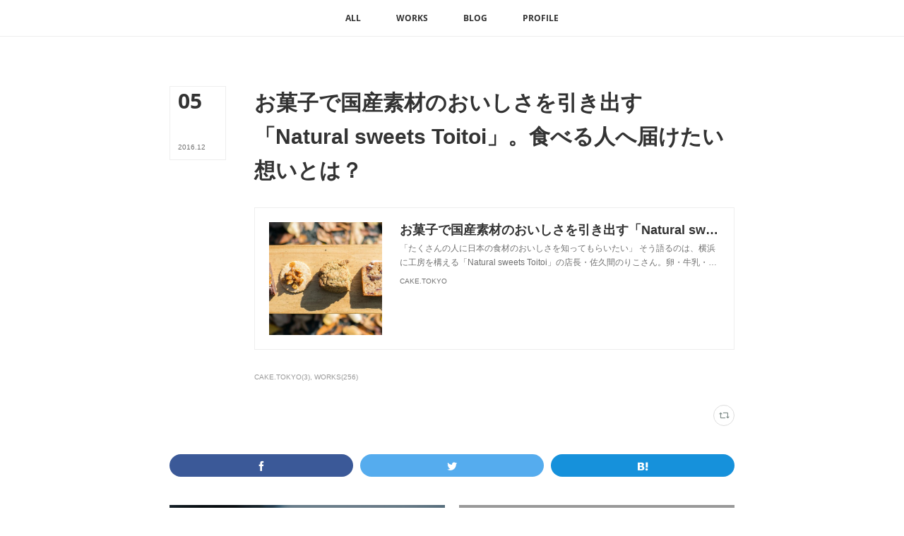

--- FILE ---
content_type: text/html; charset=utf-8
request_url: https://www.senakondo.jp/posts/1748135
body_size: 9768
content:
<!doctype html>

            <html lang="ja" data-reactroot=""><head><meta charSet="UTF-8"/><meta http-equiv="X-UA-Compatible" content="IE=edge"/><meta name="viewport" content="width=device-width,user-scalable=no,initial-scale=1.0,minimum-scale=1.0,maximum-scale=1.0"/><title data-react-helmet="true">お菓子で国産素材のおいしさを引き出す「Natural sweets Toitoi」。食べる人へ届けたい想いとは？ | SENA KONDO</title><link data-react-helmet="true" rel="canonical" href="https://www.senakondo.jp/posts/1748135/"/><meta property="fb:app_id" content="522776621188656"/><meta property="og:url" content="https://www.senakondo.jp/posts/1748135"/><meta property="og:type" content="article"/><meta property="og:title" content="お菓子で国産素材のおいしさを引き出す「Natural sweets Toitoi」。食べる人へ届けたい想いとは？"/><meta property="og:description" content="Published by Ameba Ownd"/><meta property="og:image" content="https://cake.tokyo/wp-content/uploads/2016/12/toitoi_cover-1024x470.jpg"/><meta property="og:site_name" content="SENA KONDO"/><meta property="og:locale" content="ja_JP"/><meta name="twitter:card" content="summary_large_image"/><meta name="twitter:site" content="@amebaownd"/><meta name="twitter:creator" content="@sena_kondo"/><meta name="twitter:title" content="お菓子で国産素材のおいしさを引き出す「Natural sweets Toitoi」。食べる人へ届けたい想いとは？ | SENA KONDO"/><meta name="twitter:description" content=""/><meta name="twitter:image" content="https://cake.tokyo/wp-content/uploads/2016/12/toitoi_cover-1024x470.jpg"/><meta name="twitter:app:id:iphone" content="911640835"/><meta name="twitter:app:url:iphone" content="amebaownd://public/sites/227023/posts/1748135"/><meta name="twitter:app:id:googleplay" content="jp.co.cyberagent.madrid"/><meta name="twitter:app:url:googleplay" content="amebaownd://public/sites/227023/posts/1748135"/><meta name="twitter:app:country" content="US"/><link rel="amphtml" href="https://amp.amebaownd.com/posts/1748135"/><link rel="alternate" type="application/rss+xml" title="SENA KONDO" href="https://www.senakondo.jp/rss.xml"/><link rel="alternate" type="application/atom+xml" title="SENA KONDO" href="https://www.senakondo.jp/atom.xml"/><link rel="sitemap" type="application/xml" title="Sitemap" href="/sitemap.xml"/><link href="https://static.amebaowndme.com/madrid-frontend/css/user.min-a66be375c.css" rel="stylesheet" type="text/css"/><link href="https://static.amebaowndme.com/madrid-frontend/css/typtm/index.min-a66be375c.css" rel="stylesheet" type="text/css"/><link rel="icon" href="https://cdn.amebaowndme.com/madrid-prd/madrid-web/images/sites/227023/a29f9b1482e61c8ed409e54632d3d9a4_84ccb8269760ab8bc38a6e278fe86c42.png?width=32&amp;height=32"/><link rel="apple-touch-icon" href="https://cdn.amebaowndme.com/madrid-prd/madrid-web/images/sites/227023/a29f9b1482e61c8ed409e54632d3d9a4_84ccb8269760ab8bc38a6e278fe86c42.png?width=180&amp;height=180"/><style id="site-colors" charSet="UTF-8">.u-nav-clr {
  color: #333333;
}
.u-nav-bdr-clr {
  border-color: #333333;
}
.u-nav-bg-clr {
  background-color: #ffffff;
}
.u-nav-bg-bdr-clr {
  border-color: #ffffff;
}
.u-site-clr {
  color: #333333;
}
.u-base-bg-clr {
  background-color: #ffffff;
}
.u-btn-clr {
  color: #999999;
}
.u-btn-clr:hover,
.u-btn-clr--active {
  color: rgba(153,153,153, 0.7);
}
.u-btn-clr--disabled,
.u-btn-clr:disabled {
  color: rgba(153,153,153, 0.5);
}
.u-btn-bdr-clr {
  border-color: #bbbbbb;
}
.u-btn-bdr-clr:hover,
.u-btn-bdr-clr--active {
  border-color: rgba(187,187,187, 0.7);
}
.u-btn-bdr-clr--disabled,
.u-btn-bdr-clr:disabled {
  border-color: rgba(187,187,187, 0.5);
}
.u-btn-bg-clr {
  background-color: #bbbbbb;
}
.u-btn-bg-clr:hover,
.u-btn-bg-clr--active {
  background-color: rgba(187,187,187, 0.7);
}
.u-btn-bg-clr--disabled,
.u-btn-bg-clr:disabled {
  background-color: rgba(187,187,187, 0.5);
}
.u-txt-clr {
  color: #333333;
}
.u-txt-clr--lv1 {
  color: rgba(51,51,51, 0.7);
}
.u-txt-clr--lv2 {
  color: rgba(51,51,51, 0.5);
}
.u-txt-clr--lv3 {
  color: rgba(51,51,51, 0.3);
}
.u-txt-bg-clr {
  background-color: #eaeaea;
}
.u-lnk-clr,
.u-clr-area a {
  color: #c8bb85;
}
.u-lnk-clr:visited,
.u-clr-area a:visited {
  color: rgba(200,187,133, 0.7);
}
.u-lnk-clr:hover,
.u-clr-area a:hover {
  color: rgba(200,187,133, 0.5);
}
.u-ttl-blk-clr {
  color: #333333;
}
.u-ttl-blk-bdr-clr {
  border-color: #333333;
}
.u-ttl-blk-bdr-clr--lv1 {
  border-color: #d6d6d6;
}
.u-bdr-clr {
  border-color: #eeeeee;
}
.u-acnt-bdr-clr {
  border-color: #333333;
}
.u-acnt-bg-clr {
  background-color: #333333;
}
body {
  background-color: #ffffff;
}
blockquote {
  color: rgba(51,51,51, 0.7);
  border-left-color: #eeeeee;
};</style><style id="user-css" charSet="UTF-8">;</style><style media="screen and (max-width: 800px)" id="user-sp-css" charSet="UTF-8">;</style><script>
              (function(i,s,o,g,r,a,m){i['GoogleAnalyticsObject']=r;i[r]=i[r]||function(){
              (i[r].q=i[r].q||[]).push(arguments)},i[r].l=1*new Date();a=s.createElement(o),
              m=s.getElementsByTagName(o)[0];a.async=1;a.src=g;m.parentNode.insertBefore(a,m)
              })(window,document,'script','//www.google-analytics.com/analytics.js','ga');
            </script></head><body id="mdrd-a66be375c" class="u-txt-clr u-base-bg-clr theme-typtm plan-premium hide-owndbar "><noscript><iframe src="//www.googletagmanager.com/ns.html?id=GTM-PXK9MM" height="0" width="0" style="display:none;visibility:hidden"></iframe></noscript><script>
            (function(w,d,s,l,i){w[l]=w[l]||[];w[l].push({'gtm.start':
            new Date().getTime(),event:'gtm.js'});var f=d.getElementsByTagName(s)[0],
            j=d.createElement(s),dl=l!='dataLayer'?'&l='+l:'';j.async=true;j.src=
            '//www.googletagmanager.com/gtm.js?id='+i+dl;f.parentNode.insertBefore(j,f);
            })(window,document, 'script', 'dataLayer', 'GTM-PXK9MM');
            </script><div id="content"><div class="page " data-reactroot=""><div class="page__outer"><div class="page__inner"><header class="page__header header u-nav-bg-clr u-bdr-clr"><div class="header__inner"><nav role="navigation" class="header__nav global-nav u-font js-nav-overflow-criterion is-invisible"><ul class="global-nav__list u-bdr-clr u-nav-bg-clr "><li role="button" class="global-nav__item u-bdr-clr js-nav-item "><a target="" class="u-nav-clr" href="/"><span class="global-nav__item-inner u-acnt-bdr-clr">ALL</span></a></li><li role="button" class="global-nav__item u-bdr-clr js-nav-item "><a target="" class="u-nav-clr" href="/pages/1181280/blog"><span class="global-nav__item-inner u-acnt-bdr-clr">WORKS</span></a></li><li role="button" class="global-nav__item u-bdr-clr js-nav-item "><a target="" class="u-nav-clr" href="/pages/1181281/blog"><span class="global-nav__item-inner u-acnt-bdr-clr">BLOG</span></a></li><li role="button" class="global-nav__item u-bdr-clr js-nav-item "><a target="" class="u-nav-clr" href="/pages/729477/page_201603171850"><span class="global-nav__item-inner u-acnt-bdr-clr">PROFILE</span></a></li></ul></nav><div role="button" class="header__icon header-icon"><span class="header-icon__item u-nav-bdr-clr"></span><span class="header-icon__item u-nav-bdr-clr"></span></div></div></header><div><div role="main" class="page__main page__main--blog-detail"><div class="section"><div class="blog-article-outer"><article class="blog-article"><div class="blog-article__inner"><div class="blog-article__header"><div class="blog-article__date blog-date u-bdr-clr"><time dateTime="2016-12-05T15:00:19Z" class="blog-date__inner"><span class="blog-date__day u-txt-clr u-font">05</span><span class="blog-date__text"><span class="blog-date__year u-txt-clr u-txt-clr--lv1">2016<!-- -->.</span><span class="blog-date__month u-txt-clr u-txt-clr--lv1">12</span></span></time></div></div><div class="blog-article__content"><div class="blog-article__title blog-title"><h1 class="blog-title__text u-txt-clr">お菓子で国産素材のおいしさを引き出す「Natural sweets Toitoi」。食べる人へ届けたい想いとは？</h1></div><div class="blog-article__body blog-body u-txt-clr u-txt-clr--lv1"><div class="blog-body__item"><div><div class="quote u-clr-area quote--cake.tokyo"><div class="ogp u-bdr-clr"><a target="_blank" class="ogp__action" href="https://cake.tokyo/13728"><div class="ogp__img"><div><img alt=""/></div></div><div class="ogp__body"><p class="ogp__title u-txt-clr">お菓子で国産素材のおいしさを引き出す「Natural sweets Toitoi」。食べる人へ届けたい想いとは？｜CAKE.TOKYO</p><div><p class="ogp__text u-txt-clr u-txt-clr--lv1">「たくさんの人に日本の食材のおいしさを知ってもらいたい」  そう語るのは、横浜に工房を構える「Natural sweets Toitoi」の店長・佐久間のりこさん。卵・牛乳・白砂糖を一切使わずに作ったお菓子を、minneなどのオンラインサイトやマルシェで販売しています。    身体にやさしくて、ちゃんとおいしい。そんな佐久間さんこだわりのお菓子を生み出す工房にお邪魔してお話を伺ってきました。 何十回も試作を重ねた「有機紅茶スコーン」  「Natural sweets Toitoi」で人気のメニューは、スコーン。なかでも国産紅茶を使用した「有機紅茶スコーン」は、何十回も試作を重ねたこだわりの品だと言います。 佐久間：国産で紅茶を作っている農家さんって多くないんです。そのなかで「有機紅茶スコーン」に使わせていただいているのは、静岡県にある樽脇園さんのもの。いつも同じマルシェに出店していて、紅茶のおいしさはもちろん、農薬を一切使わない有機栽培へのこだわりにすごく感銘を受けて。私のお菓子を通してもっと多くの人に樽脇園さんのことを知ってもらえたらと思い、試作を重ねました。  外国産のものよりも味がまろやかだという国産紅茶。そのおいしさを最大限引き出すために、茶葉の量やてんさい糖の量を1グラム単位で調整して何十回も試作を重ねたそうです。さらに、ココナッツパウダーをすこし加えることでミルクティーのような風味に仕上げています。  佐久間さんがとことんおいしさにこだわるのは、生産者の方たちが食材にかける想いをたくさんの人に伝えたいから。その原体験は、北海道で過ごした5年間にあるといいます。  北海道での経験から得た食材へのこだわり  佐久間さんは短大卒業後の5年間、北海道の大自然のなかで酪農や農業に従事して過ごしました。生まれてから20年間、ずっと横浜の地で育った佐久間さんにとって、外の世界に飛び出した初めての経験だったそうです。  佐久間：はじめは、卒業してからやりたいことがわからず、ただ「動物が好きだから酪農をやってみよう」という軽い気持ちで、2、3か月で帰ってくる予定だったんです。それが、実際に酪農や農業に携わるうちにどんどん楽しくなってきて…。結局、5年間も居ついてしまいました。</p></div><p class="ogp__site ogp__site--ellipsis u-txt-clr u-txt-clr--lv1">CAKE.TOKYO</p></div></a></div></div></div></div></div></div><div class="blog-article__footer"><div class="bloginfo"><div class="bloginfo__category bloginfo-category"><ul class="bloginfo-category__list bloginfo-category-list"><li class="bloginfo-category-list__item"><a class="u-txt-clr u-txt-clr--lv2" href="/posts/categories/413652">CAKE.TOKYO<!-- -->(<!-- -->3<!-- -->)</a></li><li class="bloginfo-category-list__item"><a class="u-txt-clr u-txt-clr--lv2" href="/posts/categories/745418">WORKS<!-- -->(<!-- -->256<!-- -->)</a></li></ul></div></div><div class="reblog-btn-outer"><div class="reblog-btn-body"><button class="reblog-btn"><span class="reblog-btn__inner"><span class="icon icon--reblog2"></span></span></button></div></div></div></div><div class="complementary-outer complementary-outer--slot2"><div class="complementary complementary--shareButton "><div class="block-type--shareButton"><div class="share share--filled share--filled-3"><button class="share__btn--facebook share__btn share__btn--filled"><span aria-hidden="true" class="icon--facebook icon"></span></button><button class="share__btn--twitter share__btn share__btn--filled"><span aria-hidden="true" class="icon--twitter icon"></span></button><button class="share__btn--hatenabookmark share__btn share__btn--filled"><span aria-hidden="true" class="icon--hatenabookmark icon"></span></button></div></div></div><div class="complementary complementary--postPrevNext "><div class="block-type--postPrevNext"><div class="pager pager--type1"><ul class="pager__list"><li class="pager__item pager__item--prev pager__item--bg"><a class="pager__item-inner " style="background-image:url(https://cake.tokyo/wp-content/uploads/2016/12/asmuffin_cover-1024x470.jpg)" href="/posts/1750160"><time class="pager__date " dateTime="2016-12-06T15:00:00Z">2016.12.06 15:00</time><div><span class="pager__description ">“野菜マフィン”の「AS muffin」。仲良し姉妹が目指す、人と人との関係をつくるおやつ。</span></div><span aria-hidden="true" class="pager__icon icon icon--disclosure-l4 "></span></a></li><li class="pager__item pager__item--next pager__item--bg"><a class="pager__item-inner " style="background-image:url(https://poptalksite.files.wordpress.com/2016/12/img_0987.jpg?w=1200)" href="/posts/1748048"><time class="pager__date " dateTime="2016-12-02T15:00:33Z">2016.12.02 15:00</time><div><span class="pager__description ">「売れようとしなくていい」。紀里谷和明が手がけるまったく新しい『ハムレット』</span></div><span aria-hidden="true" class="pager__icon icon icon--disclosure-r4 "></span></a></li></ul></div></div></div><div class="complementary complementary--siteFollow "><div class="block-type--siteFollow"><div class="site-follow u-bdr-clr"><div class="site-follow__img"><div><img alt=""/></div></div><div class="site-follow__body"><p class="site-follow__title u-txt-clr"><span class="site-follow__title-inner ">SENA KONDO</span></p><p class="site-follow__text u-txt-clr u-txt-clr--lv1">近藤世菜のポートフォリオ</p><div class="site-follow__btn-outer"><button class="site-follow__btn site-follow__btn--yet"><div class="site-follow__btn-text"><span aria-hidden="true" class="site-follow__icon icon icon--plus"></span>フォロー</div></button></div></div></div></div></div><div class="complementary complementary--relatedPosts "><div class="block-type--relatedPosts"></div></div></div><div class="blog-article__comment"><div class="comment-list js-comment-list" style="display:none"><div><p class="comment-count u-txt-clr u-txt-clr--lv2"><span>0</span>コメント</p><ul><li class="comment-list__item comment-item js-comment-form"><div class="comment-item__body"><form class="comment-item__form u-bdr-clr "><div class="comment-item__form-head"><textarea type="text" id="post-comment" maxLength="1100" placeholder="コメントする..." class="comment-item__input"></textarea></div><div class="comment-item__form-foot"><p class="comment-item__count-outer"><span class="comment-item__count ">1000</span> / 1000</p><button type="submit" disabled="" class="comment-item__submit">投稿</button></div></form></div></li></ul></div></div></div><div class="pswp" tabindex="-1" role="dialog" aria-hidden="true"><div class="pswp__bg"></div><div class="pswp__scroll-wrap"><div class="pswp__container"><div class="pswp__item"></div><div class="pswp__item"></div><div class="pswp__item"></div></div><div class="pswp__ui pswp__ui--hidden"><div class="pswp__top-bar"><div class="pswp__counter"></div><button class="pswp__button pswp__button--close" title="Close (Esc)"></button><button class="pswp__button pswp__button--share" title="Share"></button><button class="pswp__button pswp__button--fs" title="Toggle fullscreen"></button><button class="pswp__button pswp__button--zoom" title="Zoom in/out"></button><div class="pswp__preloader"><div class="pswp__preloader__icn"><div class="pswp__preloader__cut"><div class="pswp__preloader__donut"></div></div></div></div></div><div class="pswp__share-modal pswp__share-modal--hidden pswp__single-tap"><div class="pswp__share-tooltip"></div></div><div class="pswp__button pswp__button--close pswp__close"><span class="pswp__close__item pswp__close"></span><span class="pswp__close__item pswp__close"></span></div><div class="pswp__bottom-bar"><button class="pswp__button pswp__button--arrow--left js-lightbox-arrow" title="Previous (arrow left)"></button><button class="pswp__button pswp__button--arrow--right js-lightbox-arrow" title="Next (arrow right)"></button></div><div class=""><div class="pswp__caption"><div class="pswp__caption"></div><div class="pswp__caption__link"><a class="js-link"></a></div></div></div></div></div></div></article></div></div></div></div><footer role="contentinfo" class="page__footer footer" style="opacity:1 !important;visibility:visible !important;text-indent:0 !important;overflow:visible !important;position:static !important"><div class="footer__inner u-bdr-clr " style="opacity:1 !important;visibility:visible !important;text-indent:0 !important;overflow:visible !important;display:block !important;transform:none !important"><div class="footer__item u-bdr-clr" style="opacity:1 !important;visibility:visible !important;text-indent:0 !important;overflow:visible !important;display:block !important;transform:none !important"><p class="footer__copyright u-font"><small class="u-txt-clr u-txt-clr--lv2 u-font" style="color:rgba(51,51,51, 0.5) !important">Copyright © <!-- -->2026<!-- --> <!-- -->SENA KONDO<!-- -->.</small></p></div></div></footer></div></div><div class="toast"></div></div></div><script charSet="UTF-8">window.mdrdEnv="prd";</script><script charSet="UTF-8">window.INITIAL_STATE={"authenticate":{"authCheckCompleted":false,"isAuthorized":false},"blogPostReblogs":{},"category":{},"currentSite":{"fetching":false,"status":null,"site":{}},"shopCategory":{},"categories":{},"notifications":{},"page":{},"paginationTitle":{},"postArchives":{},"postComments":{"1748135":{"data":[],"pagination":{"total":0,"offset":0,"limit":0,"cursors":{"after":"","before":""}},"fetching":false},"submitting":false,"postStatus":null},"postDetail":{"postDetail-blogPostId:1748135":{"fetching":false,"loaded":true,"meta":{"code":200},"data":{"id":"1748135","userId":"323182","siteId":"227023","status":"publish","title":"お菓子で国産素材のおいしさを引き出す「Natural sweets Toitoi」。食べる人へ届けたい想いとは？","contents":[{"type":"quote","provider":"","url":"https:\u002F\u002Fcake.tokyo\u002F13728","json":{"thumbnail":"https:\u002F\u002Fcake.tokyo\u002Fwp-content\u002Fuploads\u002F2016\u002F12\u002Ftoitoi_cover-1024x470.jpg","provider":"CAKE.TOKYO","url":"https:\u002F\u002Fcake.tokyo\u002F13728","title":"お菓子で国産素材のおいしさを引き出す「Natural sweets Toitoi」。食べる人へ届けたい想いとは？｜CAKE.TOKYO","description":"「たくさんの人に日本の食材のおいしさを知ってもらいたい」  そう語るのは、横浜に工房を構える「Natural sweets Toitoi」の店長・佐久間のりこさん。卵・牛乳・白砂糖を一切使わずに作ったお菓子を、minneなどのオンラインサイトやマルシェで販売しています。    身体にやさしくて、ちゃんとおいしい。そんな佐久間さんこだわりのお菓子を生み出す工房にお邪魔してお話を伺ってきました。 何十回も試作を重ねた「有機紅茶スコーン」  「Natural sweets Toitoi」で人気のメニューは、スコーン。なかでも国産紅茶を使用した「有機紅茶スコーン」は、何十回も試作を重ねたこだわりの品だと言います。 佐久間：国産で紅茶を作っている農家さんって多くないんです。そのなかで「有機紅茶スコーン」に使わせていただいているのは、静岡県にある樽脇園さんのもの。いつも同じマルシェに出店していて、紅茶のおいしさはもちろん、農薬を一切使わない有機栽培へのこだわりにすごく感銘を受けて。私のお菓子を通してもっと多くの人に樽脇園さんのことを知ってもらえたらと思い、試作を重ねました。  外国産のものよりも味がまろやかだという国産紅茶。そのおいしさを最大限引き出すために、茶葉の量やてんさい糖の量を1グラム単位で調整して何十回も試作を重ねたそうです。さらに、ココナッツパウダーをすこし加えることでミルクティーのような風味に仕上げています。  佐久間さんがとことんおいしさにこだわるのは、生産者の方たちが食材にかける想いをたくさんの人に伝えたいから。その原体験は、北海道で過ごした5年間にあるといいます。  北海道での経験から得た食材へのこだわり  佐久間さんは短大卒業後の5年間、北海道の大自然のなかで酪農や農業に従事して過ごしました。生まれてから20年間、ずっと横浜の地で育った佐久間さんにとって、外の世界に飛び出した初めての経験だったそうです。  佐久間：はじめは、卒業してからやりたいことがわからず、ただ「動物が好きだから酪農をやってみよう」という軽い気持ちで、2、3か月で帰ってくる予定だったんです。それが、実際に酪農や農業に携わるうちにどんどん楽しくなってきて…。結局、5年間も居ついてしまいました。"},"html":""}],"urlPath":"","publishedUrl":"https:\u002F\u002Fwww.senakondo.jp\u002Fposts\u002F1748135","ogpDescription":"","ogpImageUrl":"","contentFiltered":"","viewCount":0,"commentCount":0,"reblogCount":0,"prevBlogPost":{"id":"1750160","title":"“野菜マフィン”の「AS muffin」。仲良し姉妹が目指す、人と人との関係をつくるおやつ。","summary":"","imageUrl":"https:\u002F\u002Fcake.tokyo\u002Fwp-content\u002Fuploads\u002F2016\u002F12\u002Fasmuffin_cover-1024x470.jpg","publishedAt":"2016-12-06T15:00:00Z"},"nextBlogPost":{"id":"1748048","title":"「売れようとしなくていい」。紀里谷和明が手がけるまったく新しい『ハムレット』","summary":"","imageUrl":"https:\u002F\u002Fpoptalksite.files.wordpress.com\u002F2016\u002F12\u002Fimg_0987.jpg?w=1200","publishedAt":"2016-12-02T15:00:33Z"},"rebloggedPost":false,"blogCategories":[{"id":"413652","siteId":"227023","label":"CAKE.TOKYO","publishedCount":3,"createdAt":"2016-12-07T08:46:13Z","updatedAt":"2016-12-13T11:52:28Z"},{"id":"745418","siteId":"227023","label":"WORKS","publishedCount":256,"createdAt":"2017-08-09T14:56:27Z","updatedAt":"2025-11-20T13:10:45Z"}],"user":{"id":"323182","nickname":"近藤世菜","description":"週刊誌のアイドル担当記者です！　興味があるテーマはねことフェミ。","official":false,"photoUrl":"https:\u002F\u002Fprofile-api.ameba.jp\u002Fv2\u002Fas\u002Fsf2606ec38792bb4e997ab082ee72848c46d6fc7\u002FprofileImage?cat=300","followingCount":2,"createdAt":"2016-11-07T03:57:10Z","updatedAt":"2026-01-07T13:44:29Z"},"updateUser":{"id":"323182","nickname":"近藤世菜","description":"週刊誌のアイドル担当記者です！　興味があるテーマはねことフェミ。","official":false,"photoUrl":"https:\u002F\u002Fprofile-api.ameba.jp\u002Fv2\u002Fas\u002Fsf2606ec38792bb4e997ab082ee72848c46d6fc7\u002FprofileImage?cat=300","followingCount":2,"createdAt":"2016-11-07T03:57:10Z","updatedAt":"2026-01-07T13:44:29Z"},"comments":{"pagination":{"total":0,"offset":0,"limit":0,"cursors":{"after":"","before":""}},"data":[]},"publishedAt":"2016-12-05T15:00:19Z","createdAt":"2016-12-06T22:08:30Z","updatedAt":"2017-08-14T16:27:08Z","version":3}}},"postList":{},"shopList":{},"shopItemDetail":{},"pureAd":{},"keywordSearch":{},"proxyFrame":{"loaded":false},"relatedPostList":{},"route":{"route":{"path":"\u002Fposts\u002F:blog_post_id","component":function Connect(props, context) {
        _classCallCheck(this, Connect);

        var _this = _possibleConstructorReturn(this, _Component.call(this, props, context));

        _this.version = version;
        _this.store = props.store || context.store;

        (0, _invariant2["default"])(_this.store, 'Could not find "store" in either the context or ' + ('props of "' + connectDisplayName + '". ') + 'Either wrap the root component in a <Provider>, ' + ('or explicitly pass "store" as a prop to "' + connectDisplayName + '".'));

        var storeState = _this.store.getState();
        _this.state = { storeState: storeState };
        _this.clearCache();
        return _this;
      },"route":{"id":"0","type":"blog_post_detail","idForType":"0","title":"","urlPath":"\u002Fposts\u002F:blog_post_id","isHomePage":false}},"params":{"blog_post_id":"1748135"},"location":{"pathname":"\u002Fposts\u002F1748135","search":"","hash":"","action":"POP","key":"9n550d","query":{}}},"siteConfig":{"tagline":"近藤世菜のポートフォリオ","title":"SENA KONDO","copyright":"","iconUrl":"https:\u002F\u002Fcdn.amebaowndme.com\u002Fmadrid-prd\u002Fmadrid-web\u002Fimages\u002Fsites\u002F227023\u002F120d0f606c4a9dab35681b8af0d25f51_81744b071aeeb768f742bf49e4f8c9d7.jpg","logoUrl":"","coverImageUrl":"https:\u002F\u002Fcdn.amebaowndme.com\u002Fmadrid-prd\u002Fmadrid-web\u002Fimages\u002Fsites\u002F227023\u002Fabfd20f52bf028d2617ce4eb9cc2607d_5e2d413c2fb62850eff563e749117a0c.png","homePageId":"729479","siteId":"227023","siteCategoryIds":[1],"themeId":"12","theme":"typtm","shopId":"","openedShop":false,"shop":{"law":{"userType":"","corporateName":"","firstName":"","lastName":"","zipCode":"","prefecture":"","address":"","telNo":"","aboutContact":"","aboutPrice":"","aboutPay":"","aboutService":"","aboutReturn":""},"privacyPolicy":{"operator":"","contact":"","collectAndUse":"","restrictionToThirdParties":"","supervision":"","disclosure":"","cookie":""}},"user":{"id":"323182","nickname":"近藤世菜","photoUrl":"","createdAt":"2016-11-07T03:57:10Z","updatedAt":"2026-01-07T13:44:29Z"},"commentApproval":"reject","plan":{"id":"6","name":"premium-annual","ownd_header":true,"powered_by":true,"pure_ads":true},"verifiedType":"general","navigations":[{"title":"ALL","urlPath":".\u002F","target":"_self","pageId":"729479"},{"title":"WORKS","urlPath":".\u002Fpages\u002F1181280\u002Fblog","target":"_self","pageId":"1181280"},{"title":"BLOG","urlPath":".\u002Fpages\u002F1181281\u002Fblog","target":"_self","pageId":"1181281"},{"title":"PROFILE","urlPath":".\u002Fpages\u002F729477\u002Fpage_201603171850","target":"_self","pageId":"729477"}],"routings":[{"id":"0","type":"blog","idForType":"0","title":"","urlPath":"\u002Fposts\u002Fpage\u002F:page_num","isHomePage":false},{"id":"0","type":"blog_post_archive","idForType":"0","title":"","urlPath":"\u002Fposts\u002Farchives\u002F:yyyy\u002F:mm","isHomePage":false},{"id":"0","type":"blog_post_archive","idForType":"0","title":"","urlPath":"\u002Fposts\u002Farchives\u002F:yyyy\u002F:mm\u002Fpage\u002F:page_num","isHomePage":false},{"id":"0","type":"blog_post_category","idForType":"0","title":"","urlPath":"\u002Fposts\u002Fcategories\u002F:category_id","isHomePage":false},{"id":"0","type":"blog_post_category","idForType":"0","title":"","urlPath":"\u002Fposts\u002Fcategories\u002F:category_id\u002Fpage\u002F:page_num","isHomePage":false},{"id":"0","type":"author","idForType":"0","title":"","urlPath":"\u002Fauthors\u002F:user_id","isHomePage":false},{"id":"0","type":"author","idForType":"0","title":"","urlPath":"\u002Fauthors\u002F:user_id\u002Fpage\u002F:page_num","isHomePage":false},{"id":"0","type":"blog_post_category","idForType":"0","title":"","urlPath":"\u002Fposts\u002Fcategory\u002F:category_id","isHomePage":false},{"id":"0","type":"blog_post_category","idForType":"0","title":"","urlPath":"\u002Fposts\u002Fcategory\u002F:category_id\u002Fpage\u002F:page_num","isHomePage":false},{"id":"0","type":"blog_post_detail","idForType":"0","title":"","urlPath":"\u002Fposts\u002F:blog_post_id","isHomePage":false},{"id":"0","type":"keywordSearch","idForType":"0","title":"","urlPath":"\u002Fsearch\u002Fq\u002F:query","isHomePage":false},{"id":"0","type":"keywordSearch","idForType":"0","title":"","urlPath":"\u002Fsearch\u002Fq\u002F:query\u002Fpage\u002F:page_num","isHomePage":false},{"id":"1181283","type":"blog","idForType":"0","title":"FAVORITE","urlPath":"\u002Fpages\u002F1181283\u002F","isHomePage":false},{"id":"1181283","type":"blog","idForType":"0","title":"FAVORITE","urlPath":"\u002Fpages\u002F1181283\u002F:url_path","isHomePage":false},{"id":"1181282","type":"blog","idForType":"0","title":"REVIEW","urlPath":"\u002Fpages\u002F1181282\u002F","isHomePage":false},{"id":"1181282","type":"blog","idForType":"0","title":"REVIEW","urlPath":"\u002Fpages\u002F1181282\u002F:url_path","isHomePage":false},{"id":"1181281","type":"blog","idForType":"0","title":"BLOG","urlPath":"\u002Fpages\u002F1181281\u002F","isHomePage":false},{"id":"1181281","type":"blog","idForType":"0","title":"BLOG","urlPath":"\u002Fpages\u002F1181281\u002F:url_path","isHomePage":false},{"id":"1181280","type":"blog","idForType":"0","title":"WORKS","urlPath":"\u002Fpages\u002F1181280\u002F","isHomePage":false},{"id":"1181280","type":"blog","idForType":"0","title":"WORKS","urlPath":"\u002Fpages\u002F1181280\u002F:url_path","isHomePage":false},{"id":"729479","type":"blog","idForType":"0","title":"ALL","urlPath":"\u002Fpages\u002F729479\u002F","isHomePage":true},{"id":"729479","type":"blog","idForType":"0","title":"ALL","urlPath":"\u002Fpages\u002F729479\u002F:url_path","isHomePage":true},{"id":"729477","type":"static","idForType":"0","title":"PROFILE","urlPath":"\u002Fpages\u002F729477\u002F","isHomePage":false},{"id":"729477","type":"static","idForType":"0","title":"PROFILE","urlPath":"\u002Fpages\u002F729477\u002F:url_path","isHomePage":false},{"id":"729479","type":"blog","idForType":"0","title":"ALL","urlPath":"\u002F","isHomePage":true}],"siteColors":{"navigationBackground":"#ffffff","navigationText":"#333333","siteTitleText":"#333333","background":"#ffffff","buttonBackground":"#bbbbbb","buttonText":"#999999","text":"#333333","link":"#c8bb85","titleBlock":"#333333","border":"#eeeeee","accent":"#333333"},"wovnioAttribute":"","useAuthorBlock":false,"twitterHashtags":"","createdAt":"2016-11-15T02:52:32Z","seoTitle":"SENA KONDO","isPreview":false,"siteCategory":[{"id":"1","label":"個人のブログやポートフォリオ"}],"previewPost":null,"previewShopItem":null,"hasAmebaIdConnection":false,"serverTime":"2026-01-20T03:11:14Z","complementaries":{"1":{"contents":{"layout":{"rows":[{"columns":[{"blocks":[]}]}]}},"created_at":"2022-03-10T15:39:13Z","updated_at":"2022-03-10T15:42:15Z"},"2":{"contents":{"layout":{"rows":[{"columns":[{"blocks":[{"type":"shareButton","design":"filled","providers":["facebook","twitter","hatenabookmark"]},{"type":"postPrevNext","showImage":true},{"type":"siteFollow","description":""},{"type":"relatedPosts","layoutType":"gridm","showHeading":true,"heading":"関連記事","limit":6}]}]}]}},"created_at":"2016-11-15T02:52:32Z","updated_at":"2022-03-10T15:42:15Z"},"3":{"contents":{"layout":{"rows":[{"columns":[{"blocks":[]}]}]}},"created_at":"2022-03-10T15:39:13Z","updated_at":"2022-03-10T15:42:15Z"},"4":{"contents":{"layout":{"rows":[{"columns":[{"blocks":[]}]}]}},"created_at":"2022-03-10T15:39:13Z","updated_at":"2022-03-10T15:42:15Z"},"11":{"contents":{"layout":{"rows":[{"columns":[{"blocks":[{"type":"siteFollow","description":"インタビュー、イベントレポート、記事広告を中心に幅広くコンテンツを制作しています。"},{"type":"button","title":"執筆依頼はこちらから","align":"center","size":"m","target":"_blank","url":"https:\u002F\u002Ftayori.com\u002Fform\u002F4bf99c16937a9b6995bbae8598dd074fa06ad130"},{"type":"post","mode":"summary","title":"記事一覧","buttonTitle":"","limit":5,"layoutType":"sidebarm","categoryIds":"","showTitle":true,"showButton":true,"sortType":"recent"},{"type":"postsCategory","heading":"カテゴリ","showHeading":true,"showCount":true,"design":"tagcloud"},{"type":"postsArchive","heading":"アーカイブ","showHeading":true,"design":"accordion"},{"type":"keywordSearch","heading":"","showHeading":false}]}]}]}},"created_at":"2016-11-15T02:52:32Z","updated_at":"2017-08-09T14:33:58Z"}},"siteColorsCss":".u-nav-clr {\n  color: #333333;\n}\n.u-nav-bdr-clr {\n  border-color: #333333;\n}\n.u-nav-bg-clr {\n  background-color: #ffffff;\n}\n.u-nav-bg-bdr-clr {\n  border-color: #ffffff;\n}\n.u-site-clr {\n  color: #333333;\n}\n.u-base-bg-clr {\n  background-color: #ffffff;\n}\n.u-btn-clr {\n  color: #999999;\n}\n.u-btn-clr:hover,\n.u-btn-clr--active {\n  color: rgba(153,153,153, 0.7);\n}\n.u-btn-clr--disabled,\n.u-btn-clr:disabled {\n  color: rgba(153,153,153, 0.5);\n}\n.u-btn-bdr-clr {\n  border-color: #bbbbbb;\n}\n.u-btn-bdr-clr:hover,\n.u-btn-bdr-clr--active {\n  border-color: rgba(187,187,187, 0.7);\n}\n.u-btn-bdr-clr--disabled,\n.u-btn-bdr-clr:disabled {\n  border-color: rgba(187,187,187, 0.5);\n}\n.u-btn-bg-clr {\n  background-color: #bbbbbb;\n}\n.u-btn-bg-clr:hover,\n.u-btn-bg-clr--active {\n  background-color: rgba(187,187,187, 0.7);\n}\n.u-btn-bg-clr--disabled,\n.u-btn-bg-clr:disabled {\n  background-color: rgba(187,187,187, 0.5);\n}\n.u-txt-clr {\n  color: #333333;\n}\n.u-txt-clr--lv1 {\n  color: rgba(51,51,51, 0.7);\n}\n.u-txt-clr--lv2 {\n  color: rgba(51,51,51, 0.5);\n}\n.u-txt-clr--lv3 {\n  color: rgba(51,51,51, 0.3);\n}\n.u-txt-bg-clr {\n  background-color: #eaeaea;\n}\n.u-lnk-clr,\n.u-clr-area a {\n  color: #c8bb85;\n}\n.u-lnk-clr:visited,\n.u-clr-area a:visited {\n  color: rgba(200,187,133, 0.7);\n}\n.u-lnk-clr:hover,\n.u-clr-area a:hover {\n  color: rgba(200,187,133, 0.5);\n}\n.u-ttl-blk-clr {\n  color: #333333;\n}\n.u-ttl-blk-bdr-clr {\n  border-color: #333333;\n}\n.u-ttl-blk-bdr-clr--lv1 {\n  border-color: #d6d6d6;\n}\n.u-bdr-clr {\n  border-color: #eeeeee;\n}\n.u-acnt-bdr-clr {\n  border-color: #333333;\n}\n.u-acnt-bg-clr {\n  background-color: #333333;\n}\nbody {\n  background-color: #ffffff;\n}\nblockquote {\n  color: rgba(51,51,51, 0.7);\n  border-left-color: #eeeeee;\n}","siteFont":{"id":"24","name":"Open Sans"},"siteCss":"","siteSpCss":"","meta":{"Title":"お菓子で国産素材のおいしさを引き出す「Natural sweets Toitoi」。食べる人へ届けたい想いとは？ | SENA KONDO","Description":"","Keywords":"","Noindex":false,"Nofollow":false,"CanonicalUrl":"https:\u002F\u002Fwww.senakondo.jp\u002Fposts\u002F1748135","AmpHtml":"https:\u002F\u002Famp.amebaownd.com\u002Fposts\u002F1748135","DisabledFragment":false,"OgMeta":{"Type":"article","Title":"お菓子で国産素材のおいしさを引き出す「Natural sweets Toitoi」。食べる人へ届けたい想いとは？","Description":"Published by Ameba Ownd","Image":"https:\u002F\u002Fcake.tokyo\u002Fwp-content\u002Fuploads\u002F2016\u002F12\u002Ftoitoi_cover-1024x470.jpg","SiteName":"SENA KONDO","Locale":"ja_JP"},"DeepLinkMeta":{"Ios":{"Url":"amebaownd:\u002F\u002Fpublic\u002Fsites\u002F227023\u002Fposts\u002F1748135","AppStoreId":"911640835","AppName":"Ameba Ownd"},"Android":{"Url":"amebaownd:\u002F\u002Fpublic\u002Fsites\u002F227023\u002Fposts\u002F1748135","AppName":"Ameba Ownd","Package":"jp.co.cyberagent.madrid"},"WebUrl":"https:\u002F\u002Fwww.senakondo.jp\u002Fposts\u002F1748135"},"TwitterCard":{"Type":"summary_large_image","Site":"@amebaownd","Creator":"@sena_kondo","Title":"お菓子で国産素材のおいしさを引き出す「Natural sweets Toitoi」。食べる人へ届けたい想いとは？ | SENA KONDO","Description":"","Image":"https:\u002F\u002Fcake.tokyo\u002Fwp-content\u002Fuploads\u002F2016\u002F12\u002Ftoitoi_cover-1024x470.jpg"},"TwitterAppCard":{"CountryCode":"US","IPhoneAppId":"911640835","AndroidAppPackageName":"jp.co.cyberagent.madrid","CustomUrl":"amebaownd:\u002F\u002Fpublic\u002Fsites\u002F227023\u002Fposts\u002F1748135"},"SiteName":"SENA KONDO","ImageUrl":"https:\u002F\u002Fcake.tokyo\u002Fwp-content\u002Fuploads\u002F2016\u002F12\u002Ftoitoi_cover-1024x470.jpg","FacebookAppId":"522776621188656","InstantArticleId":"","FaviconUrl":"https:\u002F\u002Fcdn.amebaowndme.com\u002Fmadrid-prd\u002Fmadrid-web\u002Fimages\u002Fsites\u002F227023\u002Fa29f9b1482e61c8ed409e54632d3d9a4_84ccb8269760ab8bc38a6e278fe86c42.png?width=32&height=32","AppleTouchIconUrl":"https:\u002F\u002Fcdn.amebaowndme.com\u002Fmadrid-prd\u002Fmadrid-web\u002Fimages\u002Fsites\u002F227023\u002Fa29f9b1482e61c8ed409e54632d3d9a4_84ccb8269760ab8bc38a6e278fe86c42.png?width=180&height=180","RssItems":[{"title":"SENA KONDO","url":"https:\u002F\u002Fwww.senakondo.jp\u002Frss.xml"}],"AtomItems":[{"title":"SENA KONDO","url":"https:\u002F\u002Fwww.senakondo.jp\u002Fatom.xml"}]},"googleConfig":{"TrackingCode":"","SiteVerificationCode":""},"lanceTrackingUrl":"","FRM_ID_SIGNUP":"c.ownd-sites_r.ownd-sites_227023","landingPageParams":{"domain":"www.senakondo.jp","protocol":"https","urlPath":"\u002Fposts\u002F1748135"}},"siteFollow":{},"siteServiceTokens":{},"snsFeed":{},"toastMessages":{"messages":[]},"user":{"loaded":false,"me":{}},"userSites":{"fetching":null,"sites":[]},"userSiteCategories":{}};</script><script src="https://static.amebaowndme.com/madrid-metro/js/typtm-c961039a0e890b88fbda.js" charSet="UTF-8"></script><style charSet="UTF-8">    @font-face {
      font-family: 'Open Sans';
      src: url('https://static.amebaowndme.com/madrid-frontend/fonts/userfont/Open_Sans.woff2');
    }
    .u-font {
      font-family: "Open Sans", "Helvetica Bold", "ヒラギノ角ゴ ProN W6","HiraKakuProN-W6", sans-serif;
    }  </style></body></html>

--- FILE ---
content_type: text/css
request_url: https://static.amebaowndme.com/madrid-frontend/css/typtm/index.min-a66be375c.css
body_size: 28492
content:
.blog-list--full .reblog-article .blog-body__text,.page__main--blog-detail .reblog-article .blog-body__text{color:inherit}.album-list,.blog-list,.blog-list--full .blog-item__inner,.blog-list--list .blog-item,.blog-list--magazine .blog-item__inner,.grid,.page__main--blog-detail .blog-article__inner{zoom:1}.album-list:after,.album-list:before,.blog-list--full .blog-item__inner:after,.blog-list--full .blog-item__inner:before,.blog-list--list .blog-item:after,.blog-list--list .blog-item:before,.blog-list--magazine .blog-item__inner:after,.blog-list--magazine .blog-item__inner:before,.blog-list:after,.blog-list:before,.grid:after,.grid:before,.page__main--blog-detail .blog-article__inner:after,.page__main--blog-detail .blog-article__inner:before{content:"";display:table}.album-list:after,.blog-list--full .blog-item__inner:after,.blog-list--list .blog-item:after,.blog-list--magazine .blog-item__inner:after,.blog-list:after,.grid:after,.page__main--blog-detail .blog-article__inner:after{clear:both}body{font-family:"Helvetica neue",Arial,Roboto,"Droid Sans","ヒラギノ角ゴ ProN W3","Hiragino Kaku Gothic ProN","メイリオ",Meiryo,sans-serif}a{text-decoration:none}.pc a:hover{opacity:.6;-ms-filter:"progid:DXImageTransform.Microsoft.Alpha(Opacity=60)";filter:alpha(opacity=60)}@media only screen and (min-width:801px){.grid{padding:20px 0}.grid>[class*=col]>*{margin-top:40px}.btn--summary{text-align:right}}@media only screen and (max-width:800px){.grid{padding:15px 0}.grid>[class*=col]>*{margin-top:30px}}.grid>[class*=col]>:first-child{margin-top:0}@media only screen and (max-width:800px){.grid>[class*=col]+[class*=col]{margin-top:30px}}.grid.grid--title+.grid .block__outer .heading-lv2,.grid:first-child>[class*=col]>.block__outer:first-child>:first-child .heading-lv1{margin-top:0}.grid--l{margin-right:-20px;margin-left:-20px}.grid .col1-1--gtr-l,.grid .col1-2--gtr-l,.grid .col1-3--gtr-l,.grid .col1-4--gtr-l{padding-right:20px;padding-left:20px}.grid .col1-1,.grid .col1-2,.grid .col1-3,.grid .col1-4{-webkit-box-sizing:border-box;-moz-box-sizing:border-box;box-sizing:border-box;float:left}.grid .col1-1{width:100%}.grid .col1-2{width:50%}@media only screen and (max-width:800px){.grid--l{margin-right:0;margin-left:0}.grid .col1-1--gtr-l,.grid .col1-2--gtr-l,.grid .col1-3--gtr-l,.grid .col1-4--gtr-l{padding-right:0;padding-left:0}.grid .col1-1,.grid .col1-2,.grid .col1-3,.grid .col1-4{float:none}.grid .col1-2{width:100%}}.grid .col1-3{width:33.333%}@media only screen and (max-width:800px){.grid .col1-3{width:100%}}.grid .col1-4{width:25%}.page__main>.grid:first-child{padding-top:0}.page__main>.grid:last-child{padding-bottom:0}.heading-lv1{font-weight:700}.heading-lv1__text{font-size:4rem;line-height:1.4}@media only screen and (max-width:800px){.grid .col1-4{width:100%}.heading-lv1__text{font-size:3.4rem;line-height:1.4}}.heading-lv2{position:relative}.heading-lv2:after,.heading-lv2__text:after{content:"";display:block;height:0;border-top-style:solid;border-color:inherit;position:absolute;top:0}.heading-lv2:after{width:40px;border-top-width:7px;left:0}.heading-lv2__text{font-size:3.4rem;line-height:1.4;padding-top:22px;font-weight:700}.heading-lv2__text:after{width:66%;border-top-width:1px;right:0}@media only screen and (max-width:800px){.heading-lv2__text{font-size:3rem;line-height:1.6;padding-top:20px}.heading-lv2__text:after{width:48%}.btn--summary{text-align:center}}.btn__item{-webkit-box-sizing:border-box;-moz-box-sizing:border-box;box-sizing:border-box;border:1px solid;display:inline-block;-webkit-transition:.15s ease-out;transition:.15s ease-out;font-size:1.6rem;text-align:center;vertical-align:middle;padding:9px 10px}@media only screen and (min-width:801px){.btn__item{max-width:240px}.btn__item--s{max-width:170px}.btn__item--l{max-width:380px}}.img__item{display:block}.album-item .js-lightbox-item,.album-item>a,.img__item--action{cursor:pointer;overflow:hidden;position:relative}.album-item .js-lightbox-item:before,.album-item>a:before,.img__item--action:before{position:absolute;top:0;left:0;content:'';display:block;opacity:0;-ms-filter:"progid:DXImageTransform.Microsoft.Alpha(Opacity=0)";filter:alpha(opacity=0);width:100%;height:100%;-webkit-transition:.15s ease-out;transition:.15s ease-out;z-index:1}.pc .album-item .js-lightbox-item:hover,.pc .album-item>a:hover,.pc .img__item--action:hover{opacity:1;-ms-filter:none;-webkit-filter:none;filter:none}.pc .album-item .js-lightbox-item:hover:before,.pc .album-item>a:hover:before,.pc .img__item--action:hover:before{background:rgba(255,255,255,.2);opacity:1;-ms-filter:none;-webkit-filter:none;filter:none}.u-base-bg-clr,.u-nav-bg-clr{background-color:#fff}.pc .album-item .js-lightbox-item>img,.pc .album-item>a>img,.pc .img__item--action>img{-webkit-transition:.15s ease-out;transition:.15s ease-out}.blog-body__text h1,.txt h1{font-size:3.4rem;line-height:1.4}.blog-body__text h2,.txt h2{font-size:3rem;line-height:1.6}.blog-body__text h3,.txt h3{font-size:2rem;line-height:1.6}.blog-body__text blockquote,.blog-body__text div,.blog-body__text h4,.blog-body__text ol,.blog-body__text p,.blog-body__text ul,.txt blockquote,.txt div,.txt h4,.txt ol,.txt p,.txt ul{font-size:1.6rem}.blog-body__text .fs-xxl{font-size:4rem;line-height:1.4}.blog-body__text .fs-xl{font-size:3.4rem;line-height:1.4}.blog-body__text .fs-l{font-size:3rem;line-height:1.6}.blog-body__text .fs-m{font-size:2rem;line-height:1.6}.blog-body__text .fs-s{font-size:1.6rem}.page__inner{display:table!important;min-height:100%!important;table-layout:fixed!important;width:100%!important}@media only screen and (max-width:800px){.btn__item{padding:8px}.page,.page__inner{-webkit-transition:.1s ease-in;transition:.1s ease-in}}.page__footer{display:table-row!important;height:1px!important}.page__main{max-width:800px;margin-left:auto;margin-right:auto;padding:70px 10% 100px}.header{border-bottom:solid 1px}@media only screen and (min-width:801px){.header-icon{display:none}.global-nav{white-space:nowrap}.global-nav__list{text-align:center}}@media only screen and (max-width:800px){.page__main{padding:35px 5% 40px}.page__main--blog-detail{padding-top:15px}#mdrd-a66be375c .page{-webkit-transition:none;transition:none}#mdrd-a66be375c .page--nav{margin-left:275px!important;position:fixed}.header{position:relative;height:50px}.header-icon{width:24px;height:18px;-webkit-transition:.3s ease-in;transition:.3s ease-in;cursor:pointer;display:inline-block;z-index:2;position:absolute;top:14px;left:14px}.header-icon__item:after,.header-icon__item:before{content:"";position:absolute;top:0;left:0;-webkit-box-sizing:border-box;-moz-box-sizing:border-box;box-sizing:border-box;display:block;border-bottom-width:3px;border-bottom-style:solid;border-color:inherit;-webkit-transition:.3s ease-in;transition:.3s ease-in;width:100%;height:0}.header-icon__item:nth-child(1):before{top:0}.header-icon__item:nth-child(1):after,.header-icon__item:nth-child(2):before{top:50%}.header-icon__item:nth-child(2):after{top:100%}.page--nav .header-icon__item:nth-child(1):before,.page--nav .header-icon__item:nth-child(2):after{opacity:0;-ms-filter:"progid:DXImageTransform.Microsoft.Alpha(Opacity=0)";filter:alpha(opacity=0)}.page--nav .header-icon__item:nth-child(1):after{-webkit-transform:rotate(45deg);-ms-transform:rotate(45deg);transform:rotate(45deg)}.page--nav .header-icon__item:nth-child(2):before{-webkit-transform:rotate(-45deg);-ms-transform:rotate(-45deg);transform:rotate(-45deg)}.page--nav .header-icon{height:21px;top:12px}.global-nav{display:block;position:absolute;top:0;left:0;width:100%}.global-nav__list{border-right:solid 1px;position:fixed;top:0;left:-275px;-webkit-box-sizing:border-box;-moz-box-sizing:border-box;box-sizing:border-box;width:275px;height:100%;-webkit-transition:.1s ease-in;transition:.1s ease-in;z-index:10}.global-nav__list--show{left:0;-webkit-transition:.1s ease-in;transition:.1s ease-in;overflow-y:auto}}.global-nav__item{display:inline-block;font-size:1.2rem;position:relative;z-index:1}@media only screen and (max-width:800px){.global-nav__item{display:block;font-size:1.6rem;margin:0;width:100%;position:relative;border-bottom:1px solid}}.global-nav__item--active>a{cursor:default}.global-nav__item--active .global-nav__item-inner:after{position:absolute;top:0;left:0;border-color:inherit;content:""}.global-nav__item>a{display:block}@media only screen and (min-width:801px){.global-nav__item:hover:before{opacity:1;-ms-filter:none;-webkit-filter:none;filter:none}.global-nav__item--active .global-nav__item-inner:after{border-top-style:solid;border-top-width:5px;width:100%;height:0}.global-nav__item>a{padding:0 25px}}.global-nav__item--more{z-index:2}.global-nav__item--more>a{position:relative}@media only screen and (max-width:800px){.global-nav__item--active .global-nav__item-inner:after{border-left-style:solid;border-left-width:5px;width:0;height:100%}.global-nav__item>a{padding:0 30px;vertical-align:middle}.global-nav__item--more>a{display:none}}.global-nav__item--more>a:after{position:absolute;top:24px;right:25px;display:block;content:'';width:0;height:0;border-top:transparent 3px solid;border-left:transparent 2.5px solid;border-bottom:transparent 2.5px solid;border-right:transparent 2.5px solid;border-top-color:inherit}.global-nav__item-inner{min-height:50px;display:block;-webkit-box-sizing:border-box;-moz-box-sizing:border-box;box-sizing:border-box}.global-nav__item--more .global-nav__item-inner{padding-right:10px}@media only screen and (min-width:801px){.global-nav__item-inner{position:relative;padding-bottom:15px;padding-top:15px}}@media only screen and (max-width:800px){.global-nav__item-inner{min-height:70px;padding-bottom:25px;padding-top:25px}}.global-nav-sub__item--active>a{opacity:.6;-ms-filter:"progid:DXImageTransform.Microsoft.Alpha(Opacity=60)";filter:alpha(opacity=60);cursor:default}@media only screen and (min-width:801px){.global-nav-sub{position:absolute;top:51px;left:50%;margin-left:-100px;width:200px;z-index:1}body:not(.pc) .global-nav-sub--show .global-nav-sub__list{display:block}.global-nav-sub__list{display:none;overflow:hidden;text-align:center;-webkit-transition:.15s ease-in;transition:.15s ease-in}body.pc .global-nav__item--more:hover .global-nav-sub__list{display:block}.global-nav-sub__item{border:1px solid;border-top:none;display:block;white-space:normal}.global-nav-sub__item>a{opacity:1;-ms-filter:none;-webkit-filter:none;filter:none;text-align:left;-webkit-box-sizing:border-box;-moz-box-sizing:border-box;box-sizing:border-box;display:block;min-height:50px;padding:15px 30px}}@media only screen and (max-width:800px){.global-nav-sub__item{display:block;font-size:1.6rem;margin:0;width:100%;position:relative;border-bottom:1px solid}.global-nav-sub__item>a{display:block;-webkit-box-sizing:border-box;-moz-box-sizing:border-box;box-sizing:border-box;min-height:70px;padding:25px 30px;vertical-align:middle}}.site-info{margin:0 auto;padding:80px 10% 0;max-width:800px}@media only screen and (max-width:800px){.site-info{padding:30px 5% 0}}@media only screen and (min-width:801px){.site-info{min-height:110px}.site-info__inner{display:table;table-layout:fixed;width:100%}.site-info__inner--tagline-show .site-info__body,.site-info__inner--tagline-show .site-info__icon{vertical-align:top}.site-info__inner--tagline-show .site-info__title{margin-top:8px}.site-info__body{display:table-cell;padding-left:40px;vertical-align:middle;width:100%}}.site-info__title{font-size:4rem;line-height:1.3;font-weight:700}@media only screen and (max-width:800px){.site-info__title{font-size:3.4rem;text-align:center;margin:15px 0}.site-info__description{text-align:center}}.site-info__description{font-size:1.6rem}@media only screen and (min-width:801px){.site-info__description{margin-top:20px}.site-info__icon{display:table-cell;width:110px;height:110px;vertical-align:middle}}.site-info__icon{margin:0 auto}@media only screen and (max-width:800px){.site-info__icon{width:90px;height:90px}}@media only screen and (min-width:801px){.site-info__icon-inner{display:block;position:relative;overflow:hidden;width:110px;height:110px;border-radius:55px}.site-info__icon-inner:after{content:'';display:block;padding-top:100%}}@media only screen and (max-width:800px){.site-info__icon-inner{display:block;position:relative;overflow:hidden;width:90px;height:90px;border-radius:45px;margin:0 auto}.site-info__icon-inner:after{content:'';display:block;padding-top:100%}}.site-info__icon img{display:block;width:100%;position:absolute;top:0;right:-100%;bottom:-100%;left:-100%;margin:0 auto auto}@media only screen and (min-width:801px){.site-info__icon img{border-radius:55px}}#mdrd-a66be375c .footer{margin:0!important;width:100%!important;-webkit-transform:none!important;-ms-transform:none!important;transform:none!important}#mdrd-a66be375c .footer__inner{text-align:center!important;width:100%!important;font-size:1.2rem!important;border-top-style:solid!important;border-top-width:1px!important;-webkit-box-sizing:border-box!important;-moz-box-sizing:border-box!important;box-sizing:border-box!important;letter-spacing:0!important;margin:0!important;position:static!important}.album-item,.footer__inner{-webkit-box-sizing:border-box;-moz-box-sizing:border-box}#mdrd-a66be375c .footer__item{margin-bottom:0!important;padding:0 10px!important}#mdrd-a66be375c .footer__copyright{margin-top:20px!important;padding-left:20px!important;padding-right:20px!important}#mdrd-a66be375c .footer__copyright>small{opacity:1!important;-ms-filter:none!important;-webkit-filter:none!important;filter:none!important;visibility:visible!important;text-indent:0!important;-webkit-transform:none!important;-ms-transform:none!important;transform:none!important;display:block!important;pointer-events:none!important}#mdrd-a66be375c .footer--pagetop{border-top:none!important}#mdrd-a66be375c .footer--pagetop .footer__item{border-top-style:solid!important;border-top-width:1px!important}#mdrd-a66be375c.plan-premium .footer__item{padding-bottom:20px!important}.footer__inner{text-align:center;width:100%;font-size:1.2rem;border-top-style:solid;border-top-width:1px;box-sizing:border-box;letter-spacing:0}.footer__item{padding:0 10px}.footer__copyright{margin-top:20px;padding-left:20px;padding-right:20px}.footer__copyright>small{pointer-events:none}.footer--pagetop{border-top:none}.footer .pagetop__link:before,.footer--pagetop .footer__item{border-top-style:solid;border-top-width:1px}.footer .pagetop{height:35px;margin-top:60px}.footer .pagetop__link{cursor:pointer;display:block;text-indent:101%;white-space:nowrap;overflow:hidden;position:relative;word-wrap:normal}.footer .pagetop__link:before{content:"";display:block;position:absolute;top:4px;left:50%;border-right-style:solid;border-right-width:1px;border-color:inherit;width:20px;height:20px;margin-left:-10px;-webkit-transform:rotate(-45deg);-ms-transform:rotate(-45deg);transform:rotate(-45deg)}.album-list{margin-left:-20px;margin-right:-20px}@media only screen and (max-width:800px){.site-info__icon img{border-radius:45px}.album-list{margin-left:-8px;margin-right:-8px}}.album-list .feed-header{margin-left:20px}.album-item{box-sizing:border-box;float:left;overflow:hidden;position:relative;padding:0}@media only screen and (min-width:801px){.album-item{margin-top:40px;padding-left:20px;padding-right:20px;width:33.3%}.album-item:nth-child(-n+3){margin-top:0}}@media only screen and (max-width:800px){.album-list .feed-header{margin-left:8px}.album-item{margin-top:16px;padding-left:8px;padding-right:8px;width:50%}.album-item:nth-child(-n+2){margin-top:0}}.album-item .js-lightbox-item,.album-item>a{display:block;position:relative;overflow:hidden;width:100%}.album-item .js-lightbox-item:after,.album-item>a:after{content:'';display:block;padding-top:100%}.album-item__img{display:block;width:100%;position:absolute;top:0;right:-100%;bottom:-100%;left:-100%;margin:0 auto auto}.blog-list--grid .blog-list__masonry__inner,.page__main--blog-detail .blog-article__inner,.page__main--blog-detail .blog-date{position:relative}.blog-list{overflow:visible}.blog-list--grid .blog-list__masonry{position:relative;-webkit-transition:width .4s ease 0;transition:width .4s ease 0;width:100%!important;visibility:hidden}.blog-list--grid .blog-list__masonry--show{visibility:visible}.blog-list--grid .blog-list__masonry--hide{opacity:0;-ms-filter:"progid:DXImageTransform.Microsoft.Alpha(Opacity=0)";filter:alpha(opacity=0);visibility:visible}.blog-list--grid .blog-list__masonry--hide .masonry-brick{-webkit-transform:scale(0);-ms-transform:scale(0);transform:scale(0)}.blog-list--grid .blog-list__masonry--zoom{opacity:1;-ms-filter:none;-webkit-filter:none;filter:none;visibility:visible}.blog-list--grid .blog-list__masonry--zoom .masonry-brick{-webkit-transform:scale(0);-ms-transform:scale(0);transform:scale(0);-webkit-transition:-webkit-transform .4s ease-out;transition:-webkit-transform .4s ease-out;transition:transform .4s ease-out;transition:transform .4s ease-out,-webkit-transform .4s ease-out}.blog-list--grid .blog-list__masonry--zoom .masonry-brick--show{-webkit-transform:scale(1);-ms-transform:scale(1);transform:scale(1)}.blog-list--grid .blog-list__masonry--zoom .blog-item{-webkit-box-sizing:border-box;-moz-box-sizing:border-box;box-sizing:border-box}@media only screen and (min-width:801px){.blog-list--grid{margin-top:-40px}.blog-list--grid .blog-list__masonry--zoom .blog-item{width:47.5%}}@media only screen and (max-width:800px){.blog-list--grid{margin-top:-30px}.blog-list--grid .blog-list__masonry{margin:0 auto}.blog-list--grid .blog-list__masonry--zoom .blog-item{width:100%}}.blog-list--grid .blog-list__masonry--zoom .blog-item .masonry-brick{width:100%}@media only screen and (min-width:801px){.blog-list--grid .blog-list--masonry{width:47.5%}.blog-list--grid .blog-item:nth-child(-n+2) .blog-item__inner{border-top:none}}@media only screen and (max-width:800px){.blog-list--grid .blog-list--masonry{width:100%}.blog-list--grid .blog-item:first-child .blog-item__inner{border-top:none}}.blog-list--grid .blog-list--masonry .reblog-icon{margin-right:5px}.blog-list--grid .gutter-sizer{width:5%}.blog-list--grid .reblog-icon{margin-right:5px;vertical-align:0}.blog-list--grid .blog-item__inner{border-top-style:solid;border-top-width:1px}@media only screen and (min-width:801px){.blog-list--grid .blog-item__inner{padding:40px 0;width:47.5%}}@media only screen and (max-width:800px){.blog-list--grid .blog-item__inner{padding:30px 0;width:100%}}.blog-list--grid .blog-item__date{font-size:1.6rem}.pc .blog-list--grid .blog-item__date:hover{opacity:.6;-ms-filter:"progid:DXImageTransform.Microsoft.Alpha(Opacity=60)";filter:alpha(opacity=60)}.blog-list--grid .blog-item__img{text-align:center;vertical-align:top;margin-bottom:20px}.blog-list--grid .blog-item__img img{width:100%}.blog-list--grid .blog-item__img-inner[data-image=hide]{border:none}.blog-list--grid .blog-title__text{font-size:2rem;line-height:1.6;font-weight:700}.blog-list--grid .blog-text{font-size:1.2rem;margin-top:10px}.blog-list--list .blog-item{margin-top:30px;font-size:1.6rem}.blog-list--list .blog-item:first-child{margin-top:0}.blog-list--list .blog-item__date{display:inline-block;font-size:1.2rem}.blog-list--list .blog-item__text{margin-top:8px}.blog-list--list .blog-item__text .icon{vertical-align:-.1em}.blog-list--list .blog-item__inner>.reblog-icon{margin-right:10px}.page__main--blog-detail .blog-date{display:block;-webkit-box-sizing:border-box;-moz-box-sizing:border-box;box-sizing:border-box;border-style:solid;border-width:1px}@media only screen and (min-width:801px){.blog-list--grid .blog-item--show-text .blog-item__inner{padding-bottom:36px}.page__main--blog-detail .blog-article{min-height:105px}.page__main--blog-detail .blog-article__inner--date-blank .blog-item__content{padding-left:0}.page__main--blog-detail .blog-article__content{padding-left:120px}.page__main--blog-detail .blog-date>.reblog-icon{position:absolute;top:115px;left:0}}@media only screen and (max-width:800px){.blog-list--grid .blog-item--show-text .blog-item__inner{padding-bottom:26px}.page__main--blog-detail .blog-date>.reblog-icon{position:absolute;top:14px;left:10px}}.pc .page__main--blog-detail .blog-date:hover{opacity:.6;-ms-filter:"progid:DXImageTransform.Microsoft.Alpha(Opacity=60)";filter:alpha(opacity=60)}.page__main--blog-detail .blog-date__day{font-size:3rem;line-height:1.3;font-weight:700}.page__main--blog-detail .blog-date__month,.page__main--blog-detail .blog-date__year{font-size:1rem}@media only screen and (min-width:801px){.page__main--blog-detail .blog-date{width:80px;height:105px;padding:6px 11px;position:absolute;top:0;left:0}.page__main--blog-detail .blog-date__day{position:absolute;top:0;left:11px}.page__main--blog-detail .blog-date__text{position:absolute;bottom:6px;left:11px;width:100%}.page__main--blog-detail .blog-body .reblog-article__item,.page__main--blog-detail .blog-body__item{margin-top:30px}}@media only screen and (max-width:800px){.page__main--blog-detail .blog-date{padding:7px;height:48px}.page__main--blog-detail .blog-date__day{line-height:1;vertical-align:middle}.page__main--blog-detail .blog-date__month,.page__main--blog-detail .blog-date__year{font-size:1.2rem;line-height:1;vertical-align:middle}.page__main--blog-detail .blog-date__text{padding-left:1.2rem}}.page__main--blog-detail .blog-title__text{font-weight:700;font-size:3rem;line-height:1.6;margin-bottom:28px}@media only screen and (max-width:800px){.page__main--blog-detail .blog-title__text{font-size:2rem;line-height:1.6;margin-bottom:8px}}.page__main--blog-detail .blog-body{font-size:1.6rem}@media only screen and (max-width:800px){.page__main--blog-detail .blog-body .reblog-article__item,.page__main--blog-detail .blog-body__item{margin-top:10px}}.page__main--blog-detail .blog-body .reblog-article__item:first-child,.page__main--blog-detail .blog-body__item:first-child{margin-top:0}#mdrd-a66be375c .page__main--blog-detail .blog-article{position:static!important}.blog-list--full .blog-item__inner,.blog-list--magazine .blog-item__inner{position:relative}.blog-list--full .blog-title__text,.blog-list--magazine .blog-title__text{font-weight:700}.blog-list--full .blog-date,.blog-list--magazine .blog-date{display:block;-webkit-box-sizing:border-box;-moz-box-sizing:border-box;box-sizing:border-box;position:relative;border-style:solid;border-width:1px}@media only screen and (min-width:801px){.page__main--blog-detail .reblog-article{margin-top:-30px}.page__main--blog-detail .reblog-article__hr{margin-top:70px}.page__main--blog-detail .blog-article__footer{padding-left:120px}.blog-list--full .blog-item,.blog-list--magazine .blog-item{min-height:105px}.blog-list--full .blog-item__inner--date-blank .blog-item__content,.blog-list--magazine .blog-item__inner--date-blank .blog-item__content{padding-left:0}.blog-list--full .blog-item__content,.blog-list--magazine .blog-item__content{padding-left:120px}.blog-list--full .blog-date>.reblog-icon,.blog-list--magazine .blog-date>.reblog-icon{position:absolute;top:115px;left:0}}@media only screen and (max-width:800px){.page__main--blog-detail .reblog-article{margin-top:10px}.page__main--blog-detail .blog-article__content{margin-top:16px}.blog-list--full .blog-date>.reblog-icon,.blog-list--magazine .blog-date>.reblog-icon{position:absolute;top:14px;left:10px}}.pc .blog-list--full .blog-date:hover,.pc .blog-list--magazine .blog-date:hover{opacity:.6;-ms-filter:"progid:DXImageTransform.Microsoft.Alpha(Opacity=60)";filter:alpha(opacity=60)}.blog-list--full .blog-date__day,.blog-list--magazine .blog-date__day{font-size:3rem;line-height:1.3;font-weight:700}.blog-list--full .blog-date__month,.blog-list--full .blog-date__year,.blog-list--magazine .blog-date__month,.blog-list--magazine .blog-date__year{font-size:1rem}@media only screen and (min-width:801px){.blog-list--full .blog-date,.blog-list--magazine .blog-date{width:80px;height:105px;padding:6px 11px;position:absolute;top:0;left:0}.blog-list--full .blog-date__day,.blog-list--magazine .blog-date__day{position:absolute;top:0;left:11px}.blog-list--full .blog-date__text,.blog-list--magazine .blog-date__text{position:absolute;bottom:6px;left:11px;width:100%}}@media only screen and (max-width:800px){.blog-list--full .blog-date,.blog-list--magazine .blog-date{padding:7px;height:48px}.blog-list--full .blog-date__day,.blog-list--magazine .blog-date__day{line-height:1;vertical-align:middle}.blog-list--full .blog-date__month,.blog-list--full .blog-date__year,.blog-list--magazine .blog-date__month,.blog-list--magazine .blog-date__year{font-size:1.2rem;line-height:1;vertical-align:middle}.blog-list--full .blog-date__text,.blog-list--magazine .blog-date__text{padding-left:1.2rem}}.blog-list--full .blog-item,.blog-list--magazine .blog-item{padding-top:80px;margin-top:80px;position:relative}@media only screen and (max-width:800px){.blog-list--full .blog-item,.blog-list--magazine .blog-item{padding-top:40px;margin-top:40px}}.blog-list--full .blog-item:before,.blog-list--magazine .blog-item:before{position:absolute;top:0;left:50%;border-top-color:inherit;border-top-style:solid;border-top-width:1px;content:"";display:block;margin-left:-25px;width:50px;height:1px}.blog-list--full .blog-item:first-child,.blog-list--magazine .blog-item:first-child{padding-top:0;margin-top:0}.blog-list--full .blog-item:first-child:before,.blog-list--magazine .blog-item:first-child:before{display:none}.blog-list--full .blog-title__text{font-size:3rem;line-height:1.6;margin-bottom:28px}@media only screen and (max-width:800px){.blog-list--full .blog-title__text{font-size:2rem;line-height:1.6;margin-bottom:8px}}.u-nav-clr,.u-site-clr{color:#333}.blog-list--full .blog-body{font-size:1.6rem}@media only screen and (min-width:801px){.blog-list--full .blog-body .reblog-article__item,.blog-list--full .blog-body__item{margin-top:30px}}@media only screen and (max-width:800px){.blog-list--full .blog-body .reblog-article__item,.blog-list--full .blog-body__item{margin-top:10px}}.blog-list--full .blog-body .reblog-article__item:first-child,.blog-list--full .blog-body__item:first-child{margin-top:0}@media only screen and (min-width:801px){.blog-list--full .reblog-article{margin-top:-30px}.blog-list--full .reblog-article__hr{margin-top:70px}.blog-list--full .blog-item__footer{padding-left:120px}}@media only screen and (max-width:800px){.blog-list--full .reblog-article{margin-top:10px}.blog-list--full .blog-item__content{margin-top:16px}}.blog-list--magazine .img__item{display:block;position:relative;overflow:hidden;width:100%}.blog-list--magazine .img__item:after{content:'';display:block;padding-top:56.25%}.blog-list--magazine .img__item>img{display:block;width:100%;position:absolute;top:0;right:-100%;bottom:-100%;left:-100%;margin:0 auto auto;max-width:none}.blog-list--magazine .blog-title__text{font-size:2rem;line-height:1.6}.blog-list--magazine .blog-item__text{font-size:1.2rem}@media only screen and (min-width:801px){.blog-list--magazine .blog-item__header{width:auto;float:none;padding-left:120px}.blog-list--magazine .blog-item__inner--reblog{min-height:130px}.blog-list--magazine .blog-item__inner--img-blank .blog-title,.blog-list--magazine .blog-item__inner--img-blank.blog-item__inner--title-blank .blog-item__text{margin-top:0}}.blog-list--magazine .blog-item__inner--date-blank .blog-item__header{padding-left:0}@media only screen and (max-width:800px){.blog-list--magazine .reblog-icon+.blog-date__inner{margin-left:33px}}.blog-list--magazine .blog-body>*{margin-top:14px}.blog-list--magazine .blog-item--show-title{margin-top:10px}.blog-list--magazine .blog-item__date{margin-top:0}.u-nav-bdr-clr{border-color:#333}.u-nav-bg-bdr-clr{border-color:#fff}.u-btn-clr{color:#999}.u-btn-clr--active,.u-btn-clr:hover{color:#ccc}.u-btn-clr--disabled,.u-btn-clr:disabled{color:#eaeaea}.u-btn-bdr-clr{border-color:#bbb}.u-btn-bdr-clr--active,.u-btn-bdr-clr:hover{border-color:#ddd}.u-btn-bdr-clr--disabled,.u-btn-bdr-clr:disabled{border-color:#f1f1f1}.u-btn-bg-clr{background-color:#bbb}.u-btn-bg-clr--active,.u-btn-bg-clr:hover{background-color:#ddd}.u-btn-bg-clr--disabled,.u-btn-bg-clr:disabled{background-color:#f1f1f1}.u-txt-clr{color:#333}.u-txt-clr--lv1{color:#707070}.u-txt-clr--lv2{color:#999}.u-txt-clr--lv3{color:#d6d6d6}.u-txt-bg-clr{background-color:#eaeaea}.u-lnk-clr{color:#3bb1c2}.u-lnk-clr:visited{color:#9dd8e0}.u-lnk-clr:hover{color:#c4e7ec}.u-ttl-blk-clr{color:#333}.u-ttl-blk-bdr-clr{border-color:#333}.u-ttl-blk-bdr-clr--lv1{border-color:#d6d6d6}.u-bdr-clr{border-color:#eee}.u-acnt-bdr-clr{border-color:#333}.u-acnt-bg-clr{background-color:#333}